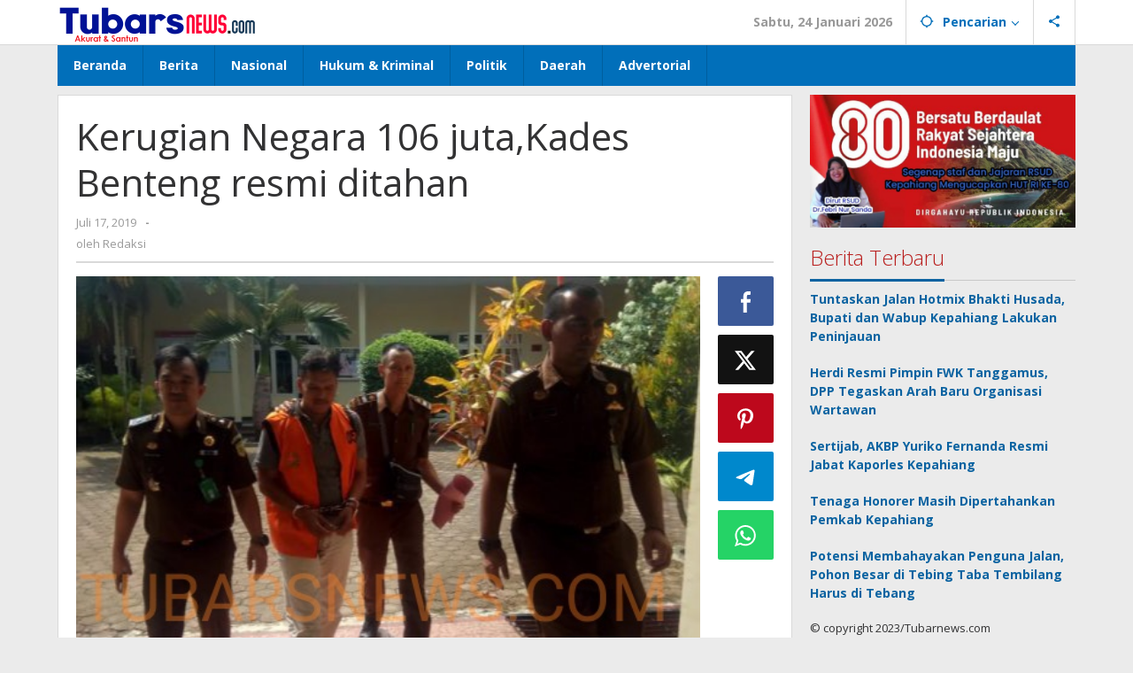

--- FILE ---
content_type: text/html; charset=UTF-8
request_url: https://www.tubarsnews.com/kerugian-negara-106-jutakaded-benteng-resmi-ditahan-kejari-bu/
body_size: 15205
content:
<!DOCTYPE html>
<html lang="id">
<head itemscope="itemscope" itemtype="https://schema.org/WebSite">
<meta charset="UTF-8">
<meta name="viewport" content="width=device-width, initial-scale=1">
<link rel="profile" href="http://gmpg.org/xfn/11">

<meta name='robots' content='index, follow, max-image-preview:large, max-snippet:-1, max-video-preview:-1' />

	<!-- This site is optimized with the Yoast SEO plugin v26.8 - https://yoast.com/product/yoast-seo-wordpress/ -->
	<title>Kerugian Negara 106 juta,Kades Benteng resmi ditahan - Tubar News</title>
	<link rel="canonical" href="https://www.tubarsnews.com/kerugian-negara-106-jutakaded-benteng-resmi-ditahan-kejari-bu/" />
	<meta property="og:locale" content="id_ID" />
	<meta property="og:type" content="article" />
	<meta property="og:title" content="Kerugian Negara 106 juta,Kades Benteng resmi ditahan - Tubar News" />
	<meta property="og:description" content="BENGKULU UTARA.TUBARSNEWS.COM- Kepala Desa Dusun Baru II, kecamatan Karang Tinggi, Kabupaten Bengkulu Tengah resmi di tahan kejaksaan Negeri Bengkulu Utara. Kepala Kejakasaan" />
	<meta property="og:url" content="https://www.tubarsnews.com/kerugian-negara-106-jutakaded-benteng-resmi-ditahan-kejari-bu/" />
	<meta property="og:site_name" content="Tubar News" />
	<meta property="article:published_time" content="2019-07-17T14:21:55+00:00" />
	<meta property="article:modified_time" content="2019-07-17T14:23:03+00:00" />
	<meta property="og:image" content="https://www.tubarsnews.com/wp-content/uploads/2019/07/IMG_20190717_211944.jpg" />
	<meta property="og:image:width" content="511" />
	<meta property="og:image:height" content="300" />
	<meta property="og:image:type" content="image/jpeg" />
	<meta name="author" content="Redaksi" />
	<meta name="twitter:card" content="summary_large_image" />
	<meta name="twitter:label1" content="Ditulis oleh" />
	<meta name="twitter:data1" content="Redaksi" />
	<meta name="twitter:label2" content="Estimasi waktu membaca" />
	<meta name="twitter:data2" content="1 menit" />
	<script type="application/ld+json" class="yoast-schema-graph">{"@context":"https://schema.org","@graph":[{"@type":"Article","@id":"https://www.tubarsnews.com/kerugian-negara-106-jutakaded-benteng-resmi-ditahan-kejari-bu/#article","isPartOf":{"@id":"https://www.tubarsnews.com/kerugian-negara-106-jutakaded-benteng-resmi-ditahan-kejari-bu/"},"author":{"name":"Redaksi","@id":"https://www.tubarsnews.com/#/schema/person/939a23d120d612f7b5b43d1398efba32"},"headline":"Kerugian Negara 106 juta,Kades Benteng resmi ditahan","datePublished":"2019-07-17T14:21:55+00:00","dateModified":"2019-07-17T14:23:03+00:00","mainEntityOfPage":{"@id":"https://www.tubarsnews.com/kerugian-negara-106-jutakaded-benteng-resmi-ditahan-kejari-bu/"},"wordCount":187,"commentCount":0,"publisher":{"@id":"https://www.tubarsnews.com/#organization"},"image":{"@id":"https://www.tubarsnews.com/kerugian-negara-106-jutakaded-benteng-resmi-ditahan-kejari-bu/#primaryimage"},"thumbnailUrl":"https://www.tubarsnews.com/wp-content/uploads/2019/07/IMG_20190717_211944.jpg","articleSection":["Uncategorized"],"inLanguage":"id","potentialAction":[{"@type":"CommentAction","name":"Comment","target":["https://www.tubarsnews.com/kerugian-negara-106-jutakaded-benteng-resmi-ditahan-kejari-bu/#respond"]}]},{"@type":"WebPage","@id":"https://www.tubarsnews.com/kerugian-negara-106-jutakaded-benteng-resmi-ditahan-kejari-bu/","url":"https://www.tubarsnews.com/kerugian-negara-106-jutakaded-benteng-resmi-ditahan-kejari-bu/","name":"Kerugian Negara 106 juta,Kades Benteng resmi ditahan - Tubar News","isPartOf":{"@id":"https://www.tubarsnews.com/#website"},"primaryImageOfPage":{"@id":"https://www.tubarsnews.com/kerugian-negara-106-jutakaded-benteng-resmi-ditahan-kejari-bu/#primaryimage"},"image":{"@id":"https://www.tubarsnews.com/kerugian-negara-106-jutakaded-benteng-resmi-ditahan-kejari-bu/#primaryimage"},"thumbnailUrl":"https://www.tubarsnews.com/wp-content/uploads/2019/07/IMG_20190717_211944.jpg","datePublished":"2019-07-17T14:21:55+00:00","dateModified":"2019-07-17T14:23:03+00:00","breadcrumb":{"@id":"https://www.tubarsnews.com/kerugian-negara-106-jutakaded-benteng-resmi-ditahan-kejari-bu/#breadcrumb"},"inLanguage":"id","potentialAction":[{"@type":"ReadAction","target":["https://www.tubarsnews.com/kerugian-negara-106-jutakaded-benteng-resmi-ditahan-kejari-bu/"]}]},{"@type":"ImageObject","inLanguage":"id","@id":"https://www.tubarsnews.com/kerugian-negara-106-jutakaded-benteng-resmi-ditahan-kejari-bu/#primaryimage","url":"https://www.tubarsnews.com/wp-content/uploads/2019/07/IMG_20190717_211944.jpg","contentUrl":"https://www.tubarsnews.com/wp-content/uploads/2019/07/IMG_20190717_211944.jpg","width":511,"height":300},{"@type":"BreadcrumbList","@id":"https://www.tubarsnews.com/kerugian-negara-106-jutakaded-benteng-resmi-ditahan-kejari-bu/#breadcrumb","itemListElement":[{"@type":"ListItem","position":1,"name":"Home","item":"https://www.tubarsnews.com/"},{"@type":"ListItem","position":2,"name":"Kerugian Negara 106 juta,Kades Benteng resmi ditahan"}]},{"@type":"WebSite","@id":"https://www.tubarsnews.com/#website","url":"https://www.tubarsnews.com/","name":"Tubarsnews","description":"Akurat dan Santun","publisher":{"@id":"https://www.tubarsnews.com/#organization"},"potentialAction":[{"@type":"SearchAction","target":{"@type":"EntryPoint","urlTemplate":"https://www.tubarsnews.com/?s={search_term_string}"},"query-input":{"@type":"PropertyValueSpecification","valueRequired":true,"valueName":"search_term_string"}}],"inLanguage":"id"},{"@type":"Organization","@id":"https://www.tubarsnews.com/#organization","name":"Tubarsnews","url":"https://www.tubarsnews.com/","logo":{"@type":"ImageObject","inLanguage":"id","@id":"https://www.tubarsnews.com/#/schema/logo/image/","url":"https://www.tubarsnews.com/wp-content/uploads/2022/12/cropped-Logotn.png","contentUrl":"https://www.tubarsnews.com/wp-content/uploads/2022/12/cropped-Logotn.png","width":311,"height":65,"caption":"Tubarsnews"},"image":{"@id":"https://www.tubarsnews.com/#/schema/logo/image/"}},{"@type":"Person","@id":"https://www.tubarsnews.com/#/schema/person/939a23d120d612f7b5b43d1398efba32","name":"Redaksi","image":{"@type":"ImageObject","inLanguage":"id","@id":"https://www.tubarsnews.com/#/schema/person/image/","url":"https://secure.gravatar.com/avatar/879476b796ae82c07b3290003eff91e3c6262edcc9e435c05d529e423bcb1451?s=96&d=mm&r=g","contentUrl":"https://secure.gravatar.com/avatar/879476b796ae82c07b3290003eff91e3c6262edcc9e435c05d529e423bcb1451?s=96&d=mm&r=g","caption":"Redaksi"},"url":"https://www.tubarsnews.com/author/redaksi/"}]}</script>
	<!-- / Yoast SEO plugin. -->


<link rel='dns-prefetch' href='//fonts.googleapis.com' />
<link rel="alternate" type="application/rss+xml" title="Tubar News &raquo; Feed" href="https://www.tubarsnews.com/feed/" />
<link rel="alternate" type="application/rss+xml" title="Tubar News &raquo; Umpan Komentar" href="https://www.tubarsnews.com/comments/feed/" />
<link rel="alternate" type="application/rss+xml" title="Tubar News &raquo; Kerugian Negara 106 juta,Kades Benteng resmi ditahan Umpan Komentar" href="https://www.tubarsnews.com/kerugian-negara-106-jutakaded-benteng-resmi-ditahan-kejari-bu/feed/" />
<link rel="alternate" title="oEmbed (JSON)" type="application/json+oembed" href="https://www.tubarsnews.com/wp-json/oembed/1.0/embed?url=https%3A%2F%2Fwww.tubarsnews.com%2Fkerugian-negara-106-jutakaded-benteng-resmi-ditahan-kejari-bu%2F" />
<link rel="alternate" title="oEmbed (XML)" type="text/xml+oembed" href="https://www.tubarsnews.com/wp-json/oembed/1.0/embed?url=https%3A%2F%2Fwww.tubarsnews.com%2Fkerugian-negara-106-jutakaded-benteng-resmi-ditahan-kejari-bu%2F&#038;format=xml" />
<style id='wp-img-auto-sizes-contain-inline-css' type='text/css'>
img:is([sizes=auto i],[sizes^="auto," i]){contain-intrinsic-size:3000px 1500px}
/*# sourceURL=wp-img-auto-sizes-contain-inline-css */
</style>
<link rel='stylesheet' id='dashicons-css' href='https://www.tubarsnews.com/wp-includes/css/dashicons.min.css?ver=6.9' type='text/css' media='all' />
<link rel='stylesheet' id='post-views-counter-frontend-css' href='https://www.tubarsnews.com/wp-content/plugins/post-views-counter/css/frontend.css?ver=1.7.3' type='text/css' media='all' />
<style id='wp-emoji-styles-inline-css' type='text/css'>

	img.wp-smiley, img.emoji {
		display: inline !important;
		border: none !important;
		box-shadow: none !important;
		height: 1em !important;
		width: 1em !important;
		margin: 0 0.07em !important;
		vertical-align: -0.1em !important;
		background: none !important;
		padding: 0 !important;
	}
/*# sourceURL=wp-emoji-styles-inline-css */
</style>
<link crossorigin="anonymous" rel='stylesheet' id='majalahpro-fonts-css' href='https://fonts.googleapis.com/css?family=Open+Sans%3Aregular%2Citalic%2C700%2C300%26subset%3Dlatin%2C&#038;ver=1.3.1' type='text/css' media='all' />
<link rel='stylesheet' id='majalahpro-style-css' href='https://www.tubarsnews.com/wp-content/themes/majalahpro/style.css?ver=1.3.1' type='text/css' media='all' />
<style id='majalahpro-style-inline-css' type='text/css'>
body{color:#323233;font-family:"Open Sans",arial,sans-serif;}kbd,a.button,button,.button,button.button,input[type="button"],input[type="reset"],input[type="submit"],#infinite-handle span,ol.comment-list li div.reply .comment-reply-link,#cancel-comment-reply-link,.tagcloud a,.tagcloud ul,ul.page-numbers li span.page-numbers,.prevnextpost-links a .prevnextpost,.page-links .page-link-number,.sidr,#navigationamp,.firstpage-title,.gmr-ajax-tab > li > a.js-tabs__title-active,.gmr-ajax-tab > li > a.js-tabs__title-active:focus,.gmr-ajax-tab > li > a.js-tabs__title-active:hover,#secondary-slider .splide__slide.is-active{background-color:#0b63a1;}#primary-menu .sub-menu-search,#primary-menu .sub-menu,#primary-menu .children,.gmr-ajax-loader{border-bottom-color:#0b63a1;}blockquote,a.button,button,.button,button.button,input[type="button"],input[type="reset"],input[type="submit"],.gmr-theme div.sharedaddy h3.sd-title:before,.bypostauthor > .comment-body,ol.comment-list li .comment-meta:after,.widget-title span{border-color:#0b63a1;}.gmr-meta-topic a,h3.widget-title,h3.related-title,.gmr-owl-carousel .gmr-slide-topic a,.gmr-module-slide-topic a{color:#b9201f;}#secondary-slider{border-top-color:#b9201f;}.gmr-owl-carousel .gmr-slide-topic a,.gmr-firstbox-content{border-color:#b9201f;}a{color:#0b63a1;}.gmr-secondmenu #primary-menu > li.page_item_has_children > a:after,.gmr-secondmenu #primary-menu > li.menu-item-has-children > a:after,.gmr-secondmenu #primary-menu .sub-menu-search > li.page_item_has_children > a:after,.gmr-secondmenu #primary-menu .sub-menu-search > li.menu-item-has-children > a:after,.gmr-secondmenu #primary-menu .sub-menu > li.page_item_has_children > a:after,.gmr-secondmenu #primary-menu .sub-menu > li.menu-item-has-children > a:after,.gmr-secondmenu #primary-menu .children > li.page_item_has_children > a:after,.gmr-secondmenu #primary-menu .children > li.menu-item-has-children > a:after{border-color:#0b63a1;}a:hover,a:focus,a:active{color:#0b63a1;}.gmr-topnavmenu #primary-menu > li.page_item_has_children:hover > a:after,.gmr-topnavmenu #primary-menu > li.menu-item-has-children:hover > a:after{border-color:#0b63a1;}.site-title a{color:#0b63a1;}.site-description{color:#999999;}.gmr-logo{margin-top:3px;}.gmr-menuwrap,.gmr-sticky .top-header.sticky-menu,.gmr-mainmenu #primary-menu .sub-menu,.gmr-mainmenu #primary-menu .children{background-color:#016fba;}#gmr-responsive-menu,.gmr-mainmenu #primary-menu > li > a{color:#ffffff;}.gmr-mainmenu #primary-menu > li.menu-border > a span,.gmr-mainmenu #primary-menu > li.page_item_has_children > a:after,.gmr-mainmenu #primary-menu > li.menu-item-has-children > a:after,.gmr-mainmenu #primary-menu .sub-menu-search > li.page_item_has_children > a:after,.gmr-mainmenu #primary-menu .sub-menu-search > li.menu-item-has-children > a:after,.gmr-mainmenu #primary-menu .sub-menu > li.page_item_has_children > a:after,.gmr-mainmenu #primary-menu .sub-menu > li.menu-item-has-children > a:after,.gmr-mainmenu #primary-menu .children > li.page_item_has_children > a:after,.gmr-mainmenu #primary-menu .children > li.menu-item-has-children > a:after{border-color:#ffffff;}#gmr-responsive-menu:hover,.gmr-mainmenu #primary-menu > li:hover > a,.gmr-mainmenu #primary-menu .current-menu-item > a,.gmr-mainmenu #primary-menu .current-menu-ancestor > a,.gmr-mainmenu #primary-menu .current_page_item > a,.gmr-mainmenu #primary-menu .current_page_ancestor > a,.gmr-mainmenu .search-trigger .gmr-icon:hover{color:#ffffff;}.gmr-mainmenu #primary-menu > li.menu-border:hover > a span,.gmr-mainmenu #primary-menu > li.menu-border.current-menu-item > a span,.gmr-mainmenu #primary-menu > li.menu-border.current-menu-ancestor > a span,.gmr-mainmenu #primary-menu > li.menu-border.current_page_item > a span,.gmr-mainmenu #primary-menu > li.menu-border.current_page_ancestor > a span,.gmr-mainmenu #primary-menu > li.page_item_has_children:hover > a:after,.gmr-mainmenu #primary-menu > li.menu-item-has-children:hover > a:after{border-color:#ffffff;}.gmr-mainmenu #primary-menu > li:hover > a,.gmr-mainmenu #primary-menu .current-menu-item > a,.gmr-mainmenu #primary-menu .current-menu-ancestor > a,.gmr-mainmenu #primary-menu .current_page_item > a,.gmr-mainmenu #primary-menu .current_page_ancestor > a{background-color:#0b63a1;}.gmr-topnavwrap{background-color:#ffffff;}#gmr-topnavresponsive-menu svg,.gmr-topnavmenu #primary-menu > li > a,.gmr-social-icon ul > li > a,.search-trigger .gmr-icon{color:#016fba;}.gmr-topnavmenu #primary-menu > li.menu-border > a span,.gmr-topnavmenu #primary-menu > li.page_item_has_children > a:after,.gmr-topnavmenu #primary-menu > li.menu-item-has-children > a:after,.gmr-topnavmenu #primary-menu .sub-menu-search > li.page_item_has_children > a:after,.gmr-topnavmenu #primary-menu .sub-menu-search > li.menu-item-has-children > a:after,.gmr-topnavmenu #primary-menu .sub-menu > li.page_item_has_children > a:after,.gmr-topnavmenu #primary-menu .sub-menu > li.menu-item-has-children > a:after,.gmr-topnavmenu #primary-menu .children > li.page_item_has_children > a:after,.gmr-topnavmenu #primary-menu .children > li.menu-item-has-children > a:after{border-color:#016fba;}#gmr-topnavresponsive-menu:hover,.gmr-topnavmenu #primary-menu > li:hover > a,.gmr-topnavmenu #primary-menu .current-menu-item > a,.gmr-topnavmenu #primary-menu .current-menu-ancestor > a,.gmr-topnavmenu #primary-menu .current_page_item > a,.gmr-topnavmenu #primary-menu .current_page_ancestor > a,.gmr-social-icon ul > li > a:hover{color:#0b63a1;}.gmr-topnavmenu #primary-menu > li.menu-border:hover > a span,.gmr-topnavmenu #primary-menu > li.menu-border.current-menu-item > a span,.gmr-topnavmenu #primary-menu > li.menu-border.current-menu-ancestor > a span,.gmr-topnavmenu #primary-menu > li.menu-border.current_page_item > a span,.gmr-topnavmenu #primary-menu > li.menu-border.current_page_ancestor > a span,.gmr-topnavmenu #primary-menu > li.page_item_has_children:hover > a:after,.gmr-topnavmenu #primary-menu > li.menu-item-has-children:hover > a:after{border-color:#0b63a1;}.page-title,.breadcrumbs,.gmr-authorbox,.module-slide-tabs,.related-title{background-color:#f5f5f5;}.site-main,.gmr-infinite-selector.gmr-related-infinite #gmr-main-load .item-infinite .item-box,.majalahpro-core-related-post .gmr-newinfinite{background-color:#ffffff;}h1,h2,h3,h4,h5,h6,.h1,.h2,.h3,.h4,.h5,.h6,.site-title,#gmr-responsive-menu,.gmr-mainmenu #primary-menu > li > a{font-family:"Open Sans",arial,sans-serif;}body,.gmr-gallery-related ul li,.gmr-module-posts ul li{font-weight:600;font-size:14px;}.entry-content-single{font-size:17px;}h1{font-size:30px;}h2{font-size:26px;}h3{font-size:24px;}h4{font-size:22px;}h5{font-size:20px;}h6{font-size:18px;}.widget-footer{background-color:#ffffff;}.site-footer{color:#323233;}.site-footer a{color:#999;}.site-footer a:hover{color:#999;}
/*# sourceURL=majalahpro-style-inline-css */
</style>
<link rel="https://api.w.org/" href="https://www.tubarsnews.com/wp-json/" /><link rel="alternate" title="JSON" type="application/json" href="https://www.tubarsnews.com/wp-json/wp/v2/posts/249" /><link rel="EditURI" type="application/rsd+xml" title="RSD" href="https://www.tubarsnews.com/xmlrpc.php?rsd" />
<meta name="generator" content="WordPress 6.9" />
<link rel='shortlink' href='https://www.tubarsnews.com/?p=249' />
<link rel="pingback" href="https://www.tubarsnews.com/xmlrpc.php"><link rel="amphtml" href="https://www.tubarsnews.com/kerugian-negara-106-jutakaded-benteng-resmi-ditahan-kejari-bu/?amp=1"><link rel="icon" href="https://www.tubarsnews.com/wp-content/uploads/2023/03/cropped-Logo-Tubars-46x46.jpg" sizes="32x32" />
<link rel="icon" href="https://www.tubarsnews.com/wp-content/uploads/2023/03/cropped-Logo-Tubars.jpg" sizes="192x192" />
<link rel="apple-touch-icon" href="https://www.tubarsnews.com/wp-content/uploads/2023/03/cropped-Logo-Tubars.jpg" />
<meta name="msapplication-TileImage" content="https://www.tubarsnews.com/wp-content/uploads/2023/03/cropped-Logo-Tubars.jpg" />
		<style type="text/css" id="wp-custom-css">
			.post-views{
	display : none;}

.view-single{
	display : none;
}		</style>
		<style id='global-styles-inline-css' type='text/css'>
:root{--wp--preset--aspect-ratio--square: 1;--wp--preset--aspect-ratio--4-3: 4/3;--wp--preset--aspect-ratio--3-4: 3/4;--wp--preset--aspect-ratio--3-2: 3/2;--wp--preset--aspect-ratio--2-3: 2/3;--wp--preset--aspect-ratio--16-9: 16/9;--wp--preset--aspect-ratio--9-16: 9/16;--wp--preset--color--black: #000000;--wp--preset--color--cyan-bluish-gray: #abb8c3;--wp--preset--color--white: #ffffff;--wp--preset--color--pale-pink: #f78da7;--wp--preset--color--vivid-red: #cf2e2e;--wp--preset--color--luminous-vivid-orange: #ff6900;--wp--preset--color--luminous-vivid-amber: #fcb900;--wp--preset--color--light-green-cyan: #7bdcb5;--wp--preset--color--vivid-green-cyan: #00d084;--wp--preset--color--pale-cyan-blue: #8ed1fc;--wp--preset--color--vivid-cyan-blue: #0693e3;--wp--preset--color--vivid-purple: #9b51e0;--wp--preset--gradient--vivid-cyan-blue-to-vivid-purple: linear-gradient(135deg,rgb(6,147,227) 0%,rgb(155,81,224) 100%);--wp--preset--gradient--light-green-cyan-to-vivid-green-cyan: linear-gradient(135deg,rgb(122,220,180) 0%,rgb(0,208,130) 100%);--wp--preset--gradient--luminous-vivid-amber-to-luminous-vivid-orange: linear-gradient(135deg,rgb(252,185,0) 0%,rgb(255,105,0) 100%);--wp--preset--gradient--luminous-vivid-orange-to-vivid-red: linear-gradient(135deg,rgb(255,105,0) 0%,rgb(207,46,46) 100%);--wp--preset--gradient--very-light-gray-to-cyan-bluish-gray: linear-gradient(135deg,rgb(238,238,238) 0%,rgb(169,184,195) 100%);--wp--preset--gradient--cool-to-warm-spectrum: linear-gradient(135deg,rgb(74,234,220) 0%,rgb(151,120,209) 20%,rgb(207,42,186) 40%,rgb(238,44,130) 60%,rgb(251,105,98) 80%,rgb(254,248,76) 100%);--wp--preset--gradient--blush-light-purple: linear-gradient(135deg,rgb(255,206,236) 0%,rgb(152,150,240) 100%);--wp--preset--gradient--blush-bordeaux: linear-gradient(135deg,rgb(254,205,165) 0%,rgb(254,45,45) 50%,rgb(107,0,62) 100%);--wp--preset--gradient--luminous-dusk: linear-gradient(135deg,rgb(255,203,112) 0%,rgb(199,81,192) 50%,rgb(65,88,208) 100%);--wp--preset--gradient--pale-ocean: linear-gradient(135deg,rgb(255,245,203) 0%,rgb(182,227,212) 50%,rgb(51,167,181) 100%);--wp--preset--gradient--electric-grass: linear-gradient(135deg,rgb(202,248,128) 0%,rgb(113,206,126) 100%);--wp--preset--gradient--midnight: linear-gradient(135deg,rgb(2,3,129) 0%,rgb(40,116,252) 100%);--wp--preset--font-size--small: 13px;--wp--preset--font-size--medium: 20px;--wp--preset--font-size--large: 36px;--wp--preset--font-size--x-large: 42px;--wp--preset--spacing--20: 0.44rem;--wp--preset--spacing--30: 0.67rem;--wp--preset--spacing--40: 1rem;--wp--preset--spacing--50: 1.5rem;--wp--preset--spacing--60: 2.25rem;--wp--preset--spacing--70: 3.38rem;--wp--preset--spacing--80: 5.06rem;--wp--preset--shadow--natural: 6px 6px 9px rgba(0, 0, 0, 0.2);--wp--preset--shadow--deep: 12px 12px 50px rgba(0, 0, 0, 0.4);--wp--preset--shadow--sharp: 6px 6px 0px rgba(0, 0, 0, 0.2);--wp--preset--shadow--outlined: 6px 6px 0px -3px rgb(255, 255, 255), 6px 6px rgb(0, 0, 0);--wp--preset--shadow--crisp: 6px 6px 0px rgb(0, 0, 0);}:where(.is-layout-flex){gap: 0.5em;}:where(.is-layout-grid){gap: 0.5em;}body .is-layout-flex{display: flex;}.is-layout-flex{flex-wrap: wrap;align-items: center;}.is-layout-flex > :is(*, div){margin: 0;}body .is-layout-grid{display: grid;}.is-layout-grid > :is(*, div){margin: 0;}:where(.wp-block-columns.is-layout-flex){gap: 2em;}:where(.wp-block-columns.is-layout-grid){gap: 2em;}:where(.wp-block-post-template.is-layout-flex){gap: 1.25em;}:where(.wp-block-post-template.is-layout-grid){gap: 1.25em;}.has-black-color{color: var(--wp--preset--color--black) !important;}.has-cyan-bluish-gray-color{color: var(--wp--preset--color--cyan-bluish-gray) !important;}.has-white-color{color: var(--wp--preset--color--white) !important;}.has-pale-pink-color{color: var(--wp--preset--color--pale-pink) !important;}.has-vivid-red-color{color: var(--wp--preset--color--vivid-red) !important;}.has-luminous-vivid-orange-color{color: var(--wp--preset--color--luminous-vivid-orange) !important;}.has-luminous-vivid-amber-color{color: var(--wp--preset--color--luminous-vivid-amber) !important;}.has-light-green-cyan-color{color: var(--wp--preset--color--light-green-cyan) !important;}.has-vivid-green-cyan-color{color: var(--wp--preset--color--vivid-green-cyan) !important;}.has-pale-cyan-blue-color{color: var(--wp--preset--color--pale-cyan-blue) !important;}.has-vivid-cyan-blue-color{color: var(--wp--preset--color--vivid-cyan-blue) !important;}.has-vivid-purple-color{color: var(--wp--preset--color--vivid-purple) !important;}.has-black-background-color{background-color: var(--wp--preset--color--black) !important;}.has-cyan-bluish-gray-background-color{background-color: var(--wp--preset--color--cyan-bluish-gray) !important;}.has-white-background-color{background-color: var(--wp--preset--color--white) !important;}.has-pale-pink-background-color{background-color: var(--wp--preset--color--pale-pink) !important;}.has-vivid-red-background-color{background-color: var(--wp--preset--color--vivid-red) !important;}.has-luminous-vivid-orange-background-color{background-color: var(--wp--preset--color--luminous-vivid-orange) !important;}.has-luminous-vivid-amber-background-color{background-color: var(--wp--preset--color--luminous-vivid-amber) !important;}.has-light-green-cyan-background-color{background-color: var(--wp--preset--color--light-green-cyan) !important;}.has-vivid-green-cyan-background-color{background-color: var(--wp--preset--color--vivid-green-cyan) !important;}.has-pale-cyan-blue-background-color{background-color: var(--wp--preset--color--pale-cyan-blue) !important;}.has-vivid-cyan-blue-background-color{background-color: var(--wp--preset--color--vivid-cyan-blue) !important;}.has-vivid-purple-background-color{background-color: var(--wp--preset--color--vivid-purple) !important;}.has-black-border-color{border-color: var(--wp--preset--color--black) !important;}.has-cyan-bluish-gray-border-color{border-color: var(--wp--preset--color--cyan-bluish-gray) !important;}.has-white-border-color{border-color: var(--wp--preset--color--white) !important;}.has-pale-pink-border-color{border-color: var(--wp--preset--color--pale-pink) !important;}.has-vivid-red-border-color{border-color: var(--wp--preset--color--vivid-red) !important;}.has-luminous-vivid-orange-border-color{border-color: var(--wp--preset--color--luminous-vivid-orange) !important;}.has-luminous-vivid-amber-border-color{border-color: var(--wp--preset--color--luminous-vivid-amber) !important;}.has-light-green-cyan-border-color{border-color: var(--wp--preset--color--light-green-cyan) !important;}.has-vivid-green-cyan-border-color{border-color: var(--wp--preset--color--vivid-green-cyan) !important;}.has-pale-cyan-blue-border-color{border-color: var(--wp--preset--color--pale-cyan-blue) !important;}.has-vivid-cyan-blue-border-color{border-color: var(--wp--preset--color--vivid-cyan-blue) !important;}.has-vivid-purple-border-color{border-color: var(--wp--preset--color--vivid-purple) !important;}.has-vivid-cyan-blue-to-vivid-purple-gradient-background{background: var(--wp--preset--gradient--vivid-cyan-blue-to-vivid-purple) !important;}.has-light-green-cyan-to-vivid-green-cyan-gradient-background{background: var(--wp--preset--gradient--light-green-cyan-to-vivid-green-cyan) !important;}.has-luminous-vivid-amber-to-luminous-vivid-orange-gradient-background{background: var(--wp--preset--gradient--luminous-vivid-amber-to-luminous-vivid-orange) !important;}.has-luminous-vivid-orange-to-vivid-red-gradient-background{background: var(--wp--preset--gradient--luminous-vivid-orange-to-vivid-red) !important;}.has-very-light-gray-to-cyan-bluish-gray-gradient-background{background: var(--wp--preset--gradient--very-light-gray-to-cyan-bluish-gray) !important;}.has-cool-to-warm-spectrum-gradient-background{background: var(--wp--preset--gradient--cool-to-warm-spectrum) !important;}.has-blush-light-purple-gradient-background{background: var(--wp--preset--gradient--blush-light-purple) !important;}.has-blush-bordeaux-gradient-background{background: var(--wp--preset--gradient--blush-bordeaux) !important;}.has-luminous-dusk-gradient-background{background: var(--wp--preset--gradient--luminous-dusk) !important;}.has-pale-ocean-gradient-background{background: var(--wp--preset--gradient--pale-ocean) !important;}.has-electric-grass-gradient-background{background: var(--wp--preset--gradient--electric-grass) !important;}.has-midnight-gradient-background{background: var(--wp--preset--gradient--midnight) !important;}.has-small-font-size{font-size: var(--wp--preset--font-size--small) !important;}.has-medium-font-size{font-size: var(--wp--preset--font-size--medium) !important;}.has-large-font-size{font-size: var(--wp--preset--font-size--large) !important;}.has-x-large-font-size{font-size: var(--wp--preset--font-size--x-large) !important;}
/*# sourceURL=global-styles-inline-css */
</style>
</head>

<body class="wp-singular post-template-default single single-post postid-249 single-format-standard wp-theme-majalahpro gmr-theme idtheme kentooz gmr-sticky" itemscope="itemscope" itemtype="https://schema.org/WebPage">
<a class="skip-link screen-reader-text" href="#main">Lewati ke konten</a>

<div class="top-header-second">
	<div class="gmr-topnavwrap clearfix">
		<div class="container">
			<div class="gmr-list-table">
				<div class="gmr-table-row">
					<div class="gmr-table-cell gmr-table-logo">
						<div class="gmr-mobilelogo">
							<div class="gmr-logo"><a href="https://www.tubarsnews.com/" class="custom-logo-link" itemprop="url" title="Tubar News"><img src="https://www.tubarsnews.com/wp-content/uploads/2023/03/Tubarsnews-450x90-Px.png" alt="Tubar News" title="Tubar News" /></a></div>						</div>
					</div>
					<div class="gmr-table-cell gmr-table-menu">
													<a id="gmr-topnavresponsive-menu" href="#menus" title="Menus" rel="nofollow"><svg xmlns="http://www.w3.org/2000/svg" xmlns:xlink="http://www.w3.org/1999/xlink" aria-hidden="true" role="img" style="vertical-align: -0.125em;" width="1em" height="1em" preserveAspectRatio="xMidYMid meet" viewBox="0 0 24 24"><path d="M3 18h18v-2H3v2zm0-5h18v-2H3v2zm0-7v2h18V6H3z" fill="currentColor"/></svg></a>
							<div class="close-topnavmenu-wrap"><a id="close-topnavmenu-button" rel="nofollow" href="#"><svg xmlns="http://www.w3.org/2000/svg" xmlns:xlink="http://www.w3.org/1999/xlink" aria-hidden="true" role="img" width="1em" height="1em" preserveAspectRatio="xMidYMid meet" viewBox="0 0 24 24"><g fill="currentColor"><path d="M12 2a10 10 0 1 0 10 10A10 10 0 0 0 12 2zm0 18a8 8 0 1 1 8-8a8 8 0 0 1-8 8z"/><path d="M14.71 9.29a1 1 0 0 0-1.42 0L12 10.59l-1.29-1.3a1 1 0 0 0-1.42 1.42l1.3 1.29l-1.3 1.29a1 1 0 0 0 0 1.42a1 1 0 0 0 1.42 0l1.29-1.3l1.29 1.3a1 1 0 0 0 1.42 0a1 1 0 0 0 0-1.42L13.41 12l1.3-1.29a1 1 0 0 0 0-1.42z"/></g></svg></a></div>
							<nav id="site-navigation" class="gmr-topnavmenu pull-right" role="navigation" itemscope="itemscope" itemtype="https://schema.org/SiteNavigationElement">
								<ul id="primary-menu" class="menu"><li class="menu-item menu-item-type-custom menu-item-object-custom menu-item-object-date"><span class="gmr-top-date" data-lang="id">&nbsp;</span></li><li class="menu-item menu-item-type-custom menu-item-object-custom menu-item-has-children gmr-search"><a href="#" title="Pencarian" rel="nofollow" itemprop="url"><svg xmlns="http://www.w3.org/2000/svg" xmlns:xlink="http://www.w3.org/1999/xlink" aria-hidden="true" role="img" style="vertical-align: -0.125em;" width="1em" height="1em" preserveAspectRatio="xMidYMid meet" viewBox="0 0 24 24"><path d="M20.94 11A8.994 8.994 0 0 0 13 3.06V1h-2v2.06A8.994 8.994 0 0 0 3.06 11H1v2h2.06A8.994 8.994 0 0 0 11 20.94V23h2v-2.06A8.994 8.994 0 0 0 20.94 13H23v-2h-2.06zM12 19c-3.87 0-7-3.13-7-7s3.13-7 7-7s7 3.13 7 7s-3.13 7-7 7z" fill="currentColor"/></svg><span itemprop="name">Pencarian</span></a><ul class="sub-menu-search"><li id="menu-item-search" class="menu-item menu-item-type-custom menu-item-object-custom menu-item-search"><form method="get" class="gmr-searchform searchform" action="https://www.tubarsnews.com/"><input type="text" name="s" id="s" placeholder="Pencarian" /></form></li></ul></li>
					<li class="menu-item menu-item-type-custom menu-item-object-custom gmr-social-menu">
						<a href="#" title="Social Network" rel="nofollow" class="gmr-social-mainlink" itemprop="url">
							<svg xmlns="http://www.w3.org/2000/svg" xmlns:xlink="http://www.w3.org/1999/xlink" aria-hidden="true" role="img" style="vertical-align: -0.125em;" width="1em" height="1em" preserveAspectRatio="xMidYMid meet" viewBox="0 0 24 24"><path d="M18 16.08c-.76 0-1.44.3-1.96.77L8.91 12.7c.05-.23.09-.46.09-.7s-.04-.47-.09-.7l7.05-4.11c.54.5 1.25.81 2.04.81c1.66 0 3-1.34 3-3s-1.34-3-3-3s-3 1.34-3 3c0 .24.04.47.09.7L8.04 9.81C7.5 9.31 6.79 9 6 9c-1.66 0-3 1.34-3 3s1.34 3 3 3c.79 0 1.5-.31 2.04-.81l7.12 4.16c-.05.21-.08.43-.08.65c0 1.61 1.31 2.92 2.92 2.92c1.61 0 2.92-1.31 2.92-2.92s-1.31-2.92-2.92-2.92z" fill="currentColor"/></svg>
						</a><ul class="sub-menu"><li class="menu-item menu-item-type-custom menu-item-object-custom menu-item-social-network"><a href="#" title="Facebook" class="facebook" target="_blank" rel="nofollow"><svg xmlns="http://www.w3.org/2000/svg" xmlns:xlink="http://www.w3.org/1999/xlink" aria-hidden="true" role="img" width="1em" height="1em" preserveAspectRatio="xMidYMid meet" viewBox="0 0 16 16"><g fill="currentColor"><path d="M16 8.049c0-4.446-3.582-8.05-8-8.05C3.58 0-.002 3.603-.002 8.05c0 4.017 2.926 7.347 6.75 7.951v-5.625h-2.03V8.05H6.75V6.275c0-2.017 1.195-3.131 3.022-3.131c.876 0 1.791.157 1.791.157v1.98h-1.009c-.993 0-1.303.621-1.303 1.258v1.51h2.218l-.354 2.326H9.25V16c3.824-.604 6.75-3.934 6.75-7.951z"/></g></svg>Facebook</a></li><li class="menu-item menu-item-type-custom menu-item-object-custom menu-item-social-network"><a href="#" title="Twitter" class="twitter" target="_blank" rel="nofollow"><svg xmlns="http://www.w3.org/2000/svg" aria-hidden="true" role="img" width="1em" height="1em" viewBox="0 0 24 24"><path fill="currentColor" d="M18.901 1.153h3.68l-8.04 9.19L24 22.846h-7.406l-5.8-7.584l-6.638 7.584H.474l8.6-9.83L0 1.154h7.594l5.243 6.932ZM17.61 20.644h2.039L6.486 3.24H4.298Z"></path></svg>Twitter</a></li><li class="menu-item menu-item-type-custom menu-item-object-custom menu-item-social-network"><a href="#" title="Pinterest" class="pinterest" target="_blank" rel="nofollow"><svg xmlns="http://www.w3.org/2000/svg" xmlns:xlink="http://www.w3.org/1999/xlink" aria-hidden="true" role="img" width="1em" height="1em" preserveAspectRatio="xMidYMid meet" viewBox="0 0 16 16"><g fill="currentColor"><path d="M8 0a8 8 0 0 0-2.915 15.452c-.07-.633-.134-1.606.027-2.297c.146-.625.938-3.977.938-3.977s-.239-.479-.239-1.187c0-1.113.645-1.943 1.448-1.943c.682 0 1.012.512 1.012 1.127c0 .686-.437 1.712-.663 2.663c-.188.796.4 1.446 1.185 1.446c1.422 0 2.515-1.5 2.515-3.664c0-1.915-1.377-3.254-3.342-3.254c-2.276 0-3.612 1.707-3.612 3.471c0 .688.265 1.425.595 1.826a.24.24 0 0 1 .056.23c-.061.252-.196.796-.222.907c-.035.146-.116.177-.268.107c-1-.465-1.624-1.926-1.624-3.1c0-2.523 1.834-4.84 5.286-4.84c2.775 0 4.932 1.977 4.932 4.62c0 2.757-1.739 4.976-4.151 4.976c-.811 0-1.573-.421-1.834-.919l-.498 1.902c-.181.695-.669 1.566-.995 2.097A8 8 0 1 0 8 0z"/></g></svg>Pinterest</a></li></ul></li></ul>							</nav><!-- #site-navigation -->
											</div>
				</div>
			</div>
					</div>
	</div>
</div>


	<header id="masthead" class="site-header" role="banner" itemscope="itemscope" itemtype="https://schema.org/WPHeader">
		<div class="top-header">
			<div class="container">
				<div class="gmr-menuwrap clearfix">
					<nav id="site-navigation" class="gmr-mainmenu" role="navigation" itemscope="itemscope" itemtype="https://schema.org/SiteNavigationElement">
						<ul id="primary-menu" class="menu"><li id="menu-item-8389" class="menu-item menu-item-type-custom menu-item-object-custom menu-item-home menu-item-8389"><a href="https://www.tubarsnews.com" itemprop="url"><span itemprop="name">Beranda</span></a></li>
<li id="menu-item-6491" class="menu-item menu-item-type-taxonomy menu-item-object-category menu-item-6491"><a href="https://www.tubarsnews.com/TOPIK/berita/" itemprop="url"><span itemprop="name">Berita</span></a></li>
<li id="menu-item-14" class="menu-item menu-item-type-taxonomy menu-item-object-category menu-item-14"><a href="https://www.tubarsnews.com/TOPIK/nasional/" itemprop="url"><span itemprop="name">Nasional</span></a></li>
<li id="menu-item-15" class="menu-item menu-item-type-taxonomy menu-item-object-category menu-item-15"><a href="https://www.tubarsnews.com/TOPIK/hukum-kriminal/" itemprop="url"><span itemprop="name">Hukum &amp; Kriminal</span></a></li>
<li id="menu-item-16" class="menu-item menu-item-type-taxonomy menu-item-object-category menu-item-16"><a href="https://www.tubarsnews.com/TOPIK/politik/" itemprop="url"><span itemprop="name">Politik</span></a></li>
<li id="menu-item-6483" class="menu-item menu-item-type-taxonomy menu-item-object-category menu-item-6483"><a href="https://www.tubarsnews.com/TOPIK/daerah/" itemprop="url"><span itemprop="name">Daerah</span></a></li>
<li id="menu-item-6492" class="menu-item menu-item-type-taxonomy menu-item-object-category menu-item-6492"><a href="https://www.tubarsnews.com/TOPIK/advertorial/" itemprop="url"><span itemprop="name">Advertorial</span></a></li>
</ul>					</nav><!-- #site-navigation -->
				</div>
			</div>
		</div><!-- .top-header -->
	</header><!-- #masthead -->

	
<div class="site inner-wrap" id="site-container">
	
	<div id="content" class="gmr-content">

		
		<div class="container">

			<div class="row">

<div id="primary" class="content-area col-md-content">


	<main id="main" class="site-main-single" role="main">

	
<article id="post-249" class="post-249 post type-post status-publish format-standard has-post-thumbnail hentry category-uncategorized" itemscope="itemscope" itemtype="https://schema.org/CreativeWork">

	<div class="gmr-box-content site-main gmr-single">
				<header class="entry-header">
			<h1 class="entry-title" itemprop="headline">Kerugian Negara 106 juta,Kades Benteng resmi ditahan</h1>			<div class="gmr-metacontent"><span class="posted-on"><time class="entry-date published" itemprop="datePublished" datetime="2019-07-17T14:21:55+07:00">Juli 17, 2019</time><time class="updated" datetime="2019-07-17T14:23:03+07:00">Juli 17, 2019</time></span><span class="screen-reader-text">oleh <span class="entry-author vcard screen-reader-text" itemprop="author" itemscope="itemscope" itemtype="https://schema.org/person"><a class="url fn n" href="https://www.tubarsnews.com/author/redaksi/" title="Tautan ke: Redaksi" itemprop="url"><span itemprop="name">Redaksi</span></a></span></span><span class="meta-separator">-</span><span class="view-single">675 Dilihat</spans></div><div class="gmr-metacontent"><span class="posted-on">oleh <span class="entry-author vcard" itemprop="author" itemscope="itemscope" itemtype="https://schema.org/person"><a class="url fn n" href="https://www.tubarsnews.com/author/redaksi/" title="Tautan ke: Redaksi" itemprop="url"><span itemprop="name">Redaksi</span></a></span></span></div>
		</header><!-- .entry-header -->

		<div class="row"><div class="col-md-sgl-m">					<figure class="wp-caption alignnone gmr-single-image">
						<img width="511" height="300" src="https://www.tubarsnews.com/wp-content/uploads/2019/07/IMG_20190717_211944.jpg" class="attachment-post-thumbnail size-post-thumbnail wp-post-image" alt="" decoding="async" fetchpriority="high" title="IMG_20190717_211944" />											</figure>
					<div class="row">
<aside id="secondary" class="widget-area col-md-sb-s-l pos-sticky" role="complementary" >
	</aside><!-- #secondary -->
<div class="col-md-content-s-c">
			<div class="entry-content entry-content-single" itemprop="text">
				<p>BENGKULU UTARA.TUBARSNEWS.COM- Kepala Desa Dusun Baru II, kecamatan Karang Tinggi, Kabupaten Bengkulu Tengah resmi di tahan kejaksaan Negeri Bengkulu Utara.</p>
<p>Kepala Kejakasaan Negeri Fatkhuri SH melalui Kasi Pidana Khusus (Pidsus) Disman Gurning SH menjelaskan, Kades Dusun Baru II Maryono resmi ditetapkan sebagai tersangka.</p>
<p>Setelah dilakukan penyidikan dengan nomor print 01/N.7.12/Fd.1/09/2018 tanggal 17 September 2018, nomor print 01.A/N.7.12/Fd.1/03/2019 tanggal 4 Mei 2019 dan nomor print 01.B/L.7.12/Fd.1/06/2019 tanggal 24 Juni 2019.</p>
<p>“Iya penyelidikan dan penyidikan saat ini kita mengambil sikap untuk melakukan penahanan terhadap Kades Dusun Baru II, Maryono,&#8221; Jeals Kasi Pidsus.Rabu (17/7/2019)</p>
<p>Atas pertimbangan dengan dugaan melanggar pasal 2 dan 3 undang-undang nomor 31 tahun 1999 jo undang-undang nomor 20 tahun 2001 tentang tindak pidana korupsi.</p>
<p>&#8220;Kades resmi ditahan sampai 20 hari kedepan, untuk saat ini tersangka sudah dititipkan di Lapas kota Arga Makmur dengan dugaan korupsi Negara mengalami kerugian hingga ratusan juta lebih,&#8221;Jelas Disman.</p>
<p>Atas pebuatan tersangka, Negara menagalami kerugian sebesar Rp 106 juta lebih.</p>
<p>&#8220;Tersangka akan dikenakan pasal 2 dan 3 UU nomor 31 tahun 1999 jo UU nomor 20 tahun 2001 tentang tindak pidana korupsi dengan ancaman hukuman kurungan penjara maksimal 20 tahun dan denda minimal Rp 50 juta,&#8221;Tandas Disman.(Jonbew)</p>
<div class="post-views content-post post-249 entry-meta load-static">
				<span class="post-views-icon dashicons dashicons-chart-bar"></span> <span class="post-views-label">Post Views:</span> <span class="post-views-count">675</span>
			</div>			</div><!-- .entry-content -->

			<footer class="entry-footer">
				<div class="gmr-metacontent"><span class="posted-on">oleh <span class="entry-author vcard" itemprop="author" itemscope="itemscope" itemtype="https://schema.org/person"><a class="url fn n" href="https://www.tubarsnews.com/author/redaksi/" title="Tautan ke: Redaksi" itemprop="url"><span itemprop="name">Redaksi</span></a></span></span></div>
	<nav class="navigation post-navigation" aria-label="Pos">
		<h2 class="screen-reader-text">Navigasi pos</h2>
		<div class="nav-links"><div class="nav-previous"><a href="https://www.tubarsnews.com/dpmd-bengkulu-utara-gelar-rakor-inovasi-desa/" rel="prev"><span>Pos sebelumnya</span> DPMD Bengkulu Utara gelar Rakor Inovasi Desa</a></div><div class="nav-next"><a href="https://www.tubarsnews.com/terciptanya-transparansidesa-batu-roto-pasang-baliho-apbdes/" rel="next"><span>Pos berikutnya</span> Terciptanya transparansi,Desa Batu Roto pasang Baliho APBDes</a></div></div>
	</nav>			</footer><!-- .entry-footer -->

			</div>
				</div></div><div class="col-md-sgl-r pos-sticky"><div class="gmr-social-share"><ul class="gmr-socialicon-share"><li class="facebook"><a href="https://www.facebook.com/sharer/sharer.php?u=https%3A%2F%2Fwww.tubarsnews.com%2Fkerugian-negara-106-jutakaded-benteng-resmi-ditahan-kejari-bu%2F" class="gmr-share-facebook" rel="nofollow" title="Sebar ini"><svg xmlns="http://www.w3.org/2000/svg" xmlns:xlink="http://www.w3.org/1999/xlink" aria-hidden="true" role="img" width="0.49em" height="1em" preserveAspectRatio="xMidYMid meet" viewBox="0 0 486.037 1000"><path d="M124.074 1000V530.771H0V361.826h124.074V217.525C124.074 104.132 197.365 0 366.243 0C434.619 0 485.18 6.555 485.18 6.555l-3.984 157.766s-51.564-.502-107.833-.502c-60.9 0-70.657 28.065-70.657 74.646v123.361h183.331l-7.977 168.945H302.706V1000H124.074" fill="currentColor"/></svg></a></li><li class="twitter"><a href="https://twitter.com/intent/tweet?url=https%3A%2F%2Fwww.tubarsnews.com%2Fkerugian-negara-106-jutakaded-benteng-resmi-ditahan-kejari-bu%2F&amp;text=Kerugian%20Negara%20106%20juta%2CKades%20Benteng%20resmi%20ditahan" class="gmr-share-twitter" rel="nofollow" title="Tweet ini"><svg xmlns="http://www.w3.org/2000/svg" aria-hidden="true" role="img" width="1em" height="1em" viewBox="0 0 24 24"><path fill="currentColor" d="M18.901 1.153h3.68l-8.04 9.19L24 22.846h-7.406l-5.8-7.584l-6.638 7.584H.474l8.6-9.83L0 1.154h7.594l5.243 6.932ZM17.61 20.644h2.039L6.486 3.24H4.298Z"></path></svg></a></li><li class="pinterest"><a href="https://pinterest.com/pin/create/button/?url=https%3A%2F%2Fwww.tubarsnews.com%2Fkerugian-negara-106-jutakaded-benteng-resmi-ditahan-kejari-bu%2F&amp;media=https://www.tubarsnews.com/wp-content/uploads/2019/07/IMG_20190717_211944.jpg&amp;description=Kerugian%20Negara%20106%20juta%2CKades%20Benteng%20resmi%20ditahan" class="gmr-share-pinit" rel="nofollow" title="Pin ini"><svg xmlns="http://www.w3.org/2000/svg" xmlns:xlink="http://www.w3.org/1999/xlink" aria-hidden="true" role="img" width="1em" height="1em" preserveAspectRatio="xMidYMid meet" viewBox="0 0 32 32"><path d="M16.75.406C10.337.406 4 4.681 4 11.6c0 4.4 2.475 6.9 3.975 6.9c.619 0 .975-1.725.975-2.212c0-.581-1.481-1.819-1.481-4.238c0-5.025 3.825-8.588 8.775-8.588c4.256 0 7.406 2.419 7.406 6.863c0 3.319-1.331 9.544-5.644 9.544c-1.556 0-2.888-1.125-2.888-2.737c0-2.363 1.65-4.65 1.65-7.088c0-4.137-5.869-3.387-5.869 1.613c0 1.05.131 2.212.6 3.169c-.863 3.713-2.625 9.244-2.625 13.069c0 1.181.169 2.344.281 3.525c.212.238.106.213.431.094c3.15-4.313 3.038-5.156 4.463-10.8c.769 1.463 2.756 2.25 4.331 2.25c6.637 0 9.619-6.469 9.619-12.3c0-6.206-5.363-10.256-11.25-10.256z" fill="currentColor"/></svg></a></li><li class="telegram"><a href="https://t.me/share/url?url=https%3A%2F%2Fwww.tubarsnews.com%2Fkerugian-negara-106-jutakaded-benteng-resmi-ditahan-kejari-bu%2F&amp;text=Kerugian%20Negara%20106%20juta%2CKades%20Benteng%20resmi%20ditahan" target="_blank" rel="nofollow" title="Telegram Share"><svg xmlns="http://www.w3.org/2000/svg" xmlns:xlink="http://www.w3.org/1999/xlink" aria-hidden="true" role="img" width="1em" height="1em" preserveAspectRatio="xMidYMid meet" viewBox="0 0 48 48"><path d="M41.42 7.309s3.885-1.515 3.56 2.164c-.107 1.515-1.078 6.818-1.834 12.553l-2.59 16.99s-.216 2.489-2.159 2.922c-1.942.432-4.856-1.515-5.396-1.948c-.432-.325-8.094-5.195-10.792-7.575c-.756-.65-1.62-1.948.108-3.463L33.648 18.13c1.295-1.298 2.59-4.328-2.806-.649l-15.11 10.28s-1.727 1.083-4.964.109l-7.016-2.165s-2.59-1.623 1.835-3.246c10.793-5.086 24.068-10.28 35.831-15.15z" fill="currentColor"/></svg></a></li><li class="whatsapp"><a href="https://api.whatsapp.com/send?text=Kerugian%20Negara%20106%20juta%2CKades%20Benteng%20resmi%20ditahan https%3A%2F%2Fwww.tubarsnews.com%2Fkerugian-negara-106-jutakaded-benteng-resmi-ditahan-kejari-bu%2F" class="gmr-share-whatsapp" rel="nofollow" title="Whatsapp"><svg xmlns="http://www.w3.org/2000/svg" xmlns:xlink="http://www.w3.org/1999/xlink" aria-hidden="true" role="img" width="1em" height="1em" preserveAspectRatio="xMidYMid meet" viewBox="0 0 24 24"><path d="M15.271 13.21a7.014 7.014 0 0 1 1.543.7l-.031-.018c.529.235.986.51 1.403.833l-.015-.011c.02.061.032.13.032.203l-.001.032v-.001c-.015.429-.11.832-.271 1.199l.008-.021c-.231.463-.616.82-1.087 1.01l-.014.005a3.624 3.624 0 0 1-1.576.411h-.006a8.342 8.342 0 0 1-2.988-.982l.043.022a8.9 8.9 0 0 1-2.636-1.829l-.001-.001a20.473 20.473 0 0 1-2.248-2.794l-.047-.074a5.38 5.38 0 0 1-1.1-2.995l-.001-.013v-.124a3.422 3.422 0 0 1 1.144-2.447l.003-.003a1.17 1.17 0 0 1 .805-.341h.001c.101.003.198.011.292.025l-.013-.002c.087.013.188.021.292.023h.003a.642.642 0 0 1 .414.102l-.002-.001c.107.118.189.261.238.418l.002.008q.124.31.512 1.364c.135.314.267.701.373 1.099l.014.063a1.573 1.573 0 0 1-.533.889l-.003.002q-.535.566-.535.72a.436.436 0 0 0 .081.234l-.001-.001a7.03 7.03 0 0 0 1.576 2.119l.005.005a9.89 9.89 0 0 0 2.282 1.54l.059.026a.681.681 0 0 0 .339.109h.002q.233 0 .838-.752t.804-.752zm-3.147 8.216h.022a9.438 9.438 0 0 0 3.814-.799l-.061.024c2.356-.994 4.193-2.831 5.163-5.124l.024-.063c.49-1.113.775-2.411.775-3.775s-.285-2.662-.799-3.837l.024.062c-.994-2.356-2.831-4.193-5.124-5.163l-.063-.024c-1.113-.49-2.411-.775-3.775-.775s-2.662.285-3.837.799l.062-.024c-2.356.994-4.193 2.831-5.163 5.124l-.024.063a9.483 9.483 0 0 0-.775 3.787a9.6 9.6 0 0 0 1.879 5.72l-.019-.026l-1.225 3.613l3.752-1.194a9.45 9.45 0 0 0 5.305 1.612h.047zm0-21.426h.033c1.628 0 3.176.342 4.575.959L16.659.93c2.825 1.197 5.028 3.4 6.196 6.149l.029.076c.588 1.337.93 2.896.93 4.535s-.342 3.198-.959 4.609l.029-.074c-1.197 2.825-3.4 5.028-6.149 6.196l-.076.029c-1.327.588-2.875.93-4.503.93h-.034h.002h-.053c-2.059 0-3.992-.541-5.664-1.488l.057.03L-.001 24l2.109-6.279a11.505 11.505 0 0 1-1.674-6.01c0-1.646.342-3.212.959-4.631l-.029.075C2.561 4.33 4.764 2.127 7.513.959L7.589.93A11.178 11.178 0 0 1 12.092 0h.033h-.002z" fill="currentColor"/></svg></a></li></ul></div></div></div>
	</div><!-- .gmr-box-content -->

	
	
</article><!-- #post-## -->
<h3 class="related-title">Komentar</h3>
<div class="gmr-box-content site-main">

	<div id="comments" class="comments-area">

	
			<div id="respond" class="comment-respond">
		<h3 id="reply-title" class="comment-reply-title">Tinggalkan Balasan <small><a rel="nofollow" id="cancel-comment-reply-link" href="/kerugian-negara-106-jutakaded-benteng-resmi-ditahan-kejari-bu/#respond" style="display:none;">Batalkan balasan</a></small></h3><form action="https://www.tubarsnews.com/wp-comments-post.php" method="post" id="commentform" class="comment-form"><p class="comment-notes"><span id="email-notes">Alamat email Anda tidak akan dipublikasikan.</span> <span class="required-field-message">Ruas yang wajib ditandai <span class="required">*</span></span></p><p class="comment-form-comment"><label for="comment" class="gmr-hidden">Komentar</label><textarea id="comment" name="comment" cols="45" rows="4" placeholder="Komentar" aria-required="true"></textarea></p><p class="comment-form-author"><input id="author" name="author" type="text" value="" placeholder="Nama*" size="30" aria-required='true' /></p>
<p class="comment-form-email"><input id="email" name="email" type="text" value="" placeholder="Email*" size="30" aria-required='true' /></p>
<p class="comment-form-url"><input id="url" name="url" type="text" value="" placeholder="Situs" size="30" /></p>
<p class="comment-form-cookies-consent"><input id="wp-comment-cookies-consent" name="wp-comment-cookies-consent" type="checkbox" value="yes" /> <label for="wp-comment-cookies-consent">Simpan nama, email, dan situs web saya pada peramban ini untuk komentar saya berikutnya.</label></p>
<p class="form-submit"><input name="submit" type="submit" id="submit" class="submit" value="Kirim Komentar" /> <input type='hidden' name='comment_post_ID' value='249' id='comment_post_ID' />
<input type='hidden' name='comment_parent' id='comment_parent' value='0' />
</p><p style="display: none;"><input type="hidden" id="akismet_comment_nonce" name="akismet_comment_nonce" value="4eadc94aaf" /></p><p style="display: none !important;" class="akismet-fields-container" data-prefix="ak_"><label>&#916;<textarea name="ak_hp_textarea" cols="45" rows="8" maxlength="100"></textarea></label><input type="hidden" id="ak_js_1" name="ak_js" value="208"/><script>document.getElementById( "ak_js_1" ).setAttribute( "value", ( new Date() ).getTime() );</script></p></form>	</div><!-- #respond -->
	
	</div><!-- #comments -->

</div><!-- .gmr-box-content -->

	
	</main><!-- #main -->

</div><!-- #primary -->


<aside id="secondary" class="widget-area col-md-sb-r pos-sticky" role="complementary" >
	<div id="media_image-12" class="widget widget_media_image"><img width="700" height="350" src="https://www.tubarsnews.com/wp-content/uploads/2025/08/IMG-20250825-WA0003-700x350.jpg" class="image wp-image-10094  attachment-large size-large" alt="" style="max-width: 100%; height: auto;" decoding="async" loading="lazy" title="IMG-20250825-WA0003" /></div>
		<div id="recent-posts-2" class="widget widget_recent_entries">
		<h3 class="widget-title"><span>Berita Terbaru</span></h3>
		<ul>
											<li>
					<a href="https://www.tubarsnews.com/tuntaskan-jalan-hotmix-bhakti-husada-bupati-dan-wabup-kepahiang-lakukan-peninjauan/">Tuntaskan Jalan Hotmix Bhakti Husada, Bupati dan Wabup Kepahiang Lakukan Peninjauan</a>
									</li>
											<li>
					<a href="https://www.tubarsnews.com/herdi-resmi-pimpin-fwk-tanggamus-dpp-tegaskan-arah-baru-organisasi-wartawan/">Herdi Resmi Pimpin FWK Tanggamus, DPP Tegaskan Arah Baru Organisasi Wartawan</a>
									</li>
											<li>
					<a href="https://www.tubarsnews.com/sertijab-akbp-yuriko-fernanda-resmi-jabat-kaporles-kepahiang/">Sertijab, AKBP Yuriko Fernanda Resmi Jabat Kaporles Kepahiang</a>
									</li>
											<li>
					<a href="https://www.tubarsnews.com/tenaga-honorer-masih-dipertahankan-pemkab-kepahiang/">Tenaga Honorer Masih Dipertahankan Pemkab Kepahiang</a>
									</li>
											<li>
					<a href="https://www.tubarsnews.com/potensi-membahayakan-penguna-jalan-pohon-besar-di-tebing-taba-tembilang-harus-di-tebang/">Potensi Membahayakan Penguna Jalan, Pohon Besar di Tebing Taba Tembilang Harus di Tebang</a>
									</li>
					</ul>

		</div>	<div id="colophon" class="site-footer widget" role="contentinfo" >
		<span class="pull-left theme-copyright">&copy; copyright 2023/Tubarnews.com</span>			</div><!-- #colophon -->
</aside><!-- #secondary -->
			
			</div><!-- .row -->
		</div><!-- .container -->
		<div id="stop-container"></div>
	</div><!-- .gmr-content -->
</div><!-- #site-container -->


			<div id="footer-container">
			<div id="footer-sidebar" class="widget-footer" role="complementary">
				<div class="container">
					<div class="row">
													<div class="footer-column col-md-footer4">
								<div id="text-5" class="widget widget_text"><h3 class="widget-title"><span>Alamat Redaksi</span></h3>			<div class="textwidget"><p>Jl.Lintas Lubuk Durian, Desa Sumber Rejo, Kecematan Hulu Palik, Kabupaten Bengkulu Utara, Provinsi Bengkulu.</p>
</div>
		</div>							</div>
																			<div class="footer-column col-md-footer4">
								<div id="pages-6" class="widget widget_pages"><h3 class="widget-title"><span>Redaksional</span></h3>
			<ul>
				<li class="page_item page-item-17"><a href="https://www.tubarsnews.com/pedoman-media-siber/">Pedoman Media Siber</a></li>
<li class="page_item page-item-19"><a href="https://www.tubarsnews.com/redaksi/">Redaksi</a></li>
			</ul>

			</div>							</div>
																			<div class="footer-column col-md-footer4">
								<div id="majalahpro-posts-6" class="widget majalahpro-posts-module"><h3 class="widget-title"><span>Berita Politik</span></h3>			<div class="gmr-module-posts modulecol2">
				<ul>
											<li>
							<div class="gmr-module-item">
							<div class="widget-content-thumbnail"><a href="https://www.tubarsnews.com/masyarakat-bengkulu-siap-dukung-gibran-rakabuming-jadi-cawapres-2024-2029/" itemprop="url" title="Tautan ke: Masyarakat Bengkulu Siap Dukung Gibran Rakabuming Jadi Cawapres 2024-2029" rel="bookmark"><img width="700" height="350" src="https://www.tubarsnews.com/wp-content/uploads/2023/09/20230912_104027_copy_308x192-700x350.png" class="attachment-large size-large wp-post-image" alt="" decoding="async" loading="lazy" title="20230912_104027_copy_308x192" /></a></div><div class="widget-content-main"><a href="https://www.tubarsnews.com/masyarakat-bengkulu-siap-dukung-gibran-rakabuming-jadi-cawapres-2024-2029/" itemprop="url" title="Tautan ke: Masyarakat Bengkulu Siap Dukung Gibran Rakabuming Jadi Cawapres 2024-2029" rel="bookmark">Masyarakat Bengkulu Siap Dukung Gibran Rakabuming Jadi Cawapres 2024-2029</a></div>						</li>
												<li>
							<div class="gmr-module-item">
							<div class="widget-content-thumbnail"><a href="https://www.tubarsnews.com/sukseskan-pemilu-2024-polres-dan-kpu-bengkulu-utara-teken-mou/" itemprop="url" title="Tautan ke: Sukseskan Pemilu 2024, Polres dan KPU Bengkulu Utara Teken MOU" rel="bookmark"><img width="700" height="350" src="https://www.tubarsnews.com/wp-content/uploads/2023/03/IMG-20230322-WA0035-700x350.jpg" class="attachment-large size-large wp-post-image" alt="" decoding="async" loading="lazy" title="IMG-20230322-WA0035" /></a></div><div class="widget-content-main"><a href="https://www.tubarsnews.com/sukseskan-pemilu-2024-polres-dan-kpu-bengkulu-utara-teken-mou/" itemprop="url" title="Tautan ke: Sukseskan Pemilu 2024, Polres dan KPU Bengkulu Utara Teken MOU" rel="bookmark">Sukseskan Pemilu 2024, Polres dan KPU Bengkulu Utara Teken MOU</a></div>						</li>
												<li>
							<div class="gmr-module-item">
							<div class="widget-content-thumbnail"><a href="https://www.tubarsnews.com/kpu-bu-akan-merekrut-660-anggota-pps-melalui-tes-cat/" itemprop="url" title="Tautan ke: KPU BU Akan Merekrut 660 Anggota PPS Melalui Tes CAT" rel="bookmark"><img width="700" height="350" src="https://www.tubarsnews.com/wp-content/uploads/2023/01/IMG-20230106-WA0056-700x350.jpg" class="attachment-large size-large wp-post-image" alt="" decoding="async" loading="lazy" title="IMG-20230106-WA0056" /></a></div><div class="widget-content-main"><a href="https://www.tubarsnews.com/kpu-bu-akan-merekrut-660-anggota-pps-melalui-tes-cat/" itemprop="url" title="Tautan ke: KPU BU Akan Merekrut 660 Anggota PPS Melalui Tes CAT" rel="bookmark">KPU BU Akan Merekrut 660 Anggota PPS Melalui Tes CAT</a></div>						</li>
												<li>
							<div class="gmr-module-item">
							<div class="widget-content-thumbnail"><a href="https://www.tubarsnews.com/kpu-uji-publik-sampai-saat-ini-bengkulu-utara-tidak-ada-perubahan-dapil/" itemprop="url" title="Tautan ke: KPU Uji Publik, Sampai Saat Ini Bengkulu Utara Tidak Ada Perubahan Dapil" rel="bookmark"><img width="590" height="350" src="https://www.tubarsnews.com/wp-content/uploads/2022/12/IMG_20221214_133744-scaled_1-1024x607.jpg" class="attachment-large size-large wp-post-image" alt="" decoding="async" loading="lazy" srcset="https://www.tubarsnews.com/wp-content/uploads/2022/12/IMG_20221214_133744-scaled_1-1024x607.jpg 1024w, https://www.tubarsnews.com/wp-content/uploads/2022/12/IMG_20221214_133744-scaled_1-712x422.jpg 712w, https://www.tubarsnews.com/wp-content/uploads/2022/12/IMG_20221214_133744-scaled_1-768x455.jpg 768w, https://www.tubarsnews.com/wp-content/uploads/2022/12/IMG_20221214_133744-scaled_1.jpg 1080w" sizes="auto, (max-width: 590px) 100vw, 590px" title="IMG_20221214_133744-scaled_1" /></a></div><div class="widget-content-main"><a href="https://www.tubarsnews.com/kpu-uji-publik-sampai-saat-ini-bengkulu-utara-tidak-ada-perubahan-dapil/" itemprop="url" title="Tautan ke: KPU Uji Publik, Sampai Saat Ini Bengkulu Utara Tidak Ada Perubahan Dapil" rel="bookmark">KPU Uji Publik, Sampai Saat Ini Bengkulu Utara Tidak Ada Perubahan Dapil</a></div>						</li>
										</ul>
			</div>
			</div>							</div>
																	</div>
				</div>
			</div>
		</div><!-- #footer-container -->
	
	
	<div class="gmr-ontop gmr-hide"><svg xmlns="http://www.w3.org/2000/svg" xmlns:xlink="http://www.w3.org/1999/xlink" aria-hidden="true" role="img" width="1em" height="1em" preserveAspectRatio="xMidYMid meet" viewBox="0 0 8 8"><path d="M4 0C1.79 0 0 1.79 0 4s1.79 4 4 4s4-1.79 4-4s-1.79-4-4-4zm0 1l3 3H5v3H3V4H1l3-3z" fill="currentColor"/></svg></div>


<script type="speculationrules">
{"prefetch":[{"source":"document","where":{"and":[{"href_matches":"/*"},{"not":{"href_matches":["/wp-*.php","/wp-admin/*","/wp-content/uploads/*","/wp-content/*","/wp-content/plugins/*","/wp-content/themes/majalahpro/*","/*\\?(.+)"]}},{"not":{"selector_matches":"a[rel~=\"nofollow\"]"}},{"not":{"selector_matches":".no-prefetch, .no-prefetch a"}}]},"eagerness":"conservative"}]}
</script>
<script type="text/javascript" src="https://www.tubarsnews.com/wp-content/themes/majalahpro/js/js-plugin-min.js?ver=1.3.1" id="majalahpro-js-plugin-js"></script>
<script type="text/javascript" id="majalahpro-infscroll-js-extra">
/* <![CDATA[ */
var gmrobjinf = {"inf":"gmr-more"};
//# sourceURL=majalahpro-infscroll-js-extra
/* ]]> */
</script>
<script type="text/javascript" src="https://www.tubarsnews.com/wp-content/themes/majalahpro/js/infinite-scroll-custom.js?ver=1.3.1" id="majalahpro-infscroll-js"></script>
<script type="text/javascript" src="https://www.tubarsnews.com/wp-content/themes/majalahpro/js/customscript.js?ver=1.3.1" id="majalahpro-customscript-js"></script>
<script type="text/javascript" src="https://www.tubarsnews.com/wp-includes/js/comment-reply.min.js?ver=6.9" id="comment-reply-js" async="async" data-wp-strategy="async" fetchpriority="low"></script>
<script defer type="text/javascript" src="https://www.tubarsnews.com/wp-content/plugins/akismet/_inc/akismet-frontend.js?ver=1762997482" id="akismet-frontend-js"></script>
<script id="wp-emoji-settings" type="application/json">
{"baseUrl":"https://s.w.org/images/core/emoji/17.0.2/72x72/","ext":".png","svgUrl":"https://s.w.org/images/core/emoji/17.0.2/svg/","svgExt":".svg","source":{"concatemoji":"https://www.tubarsnews.com/wp-includes/js/wp-emoji-release.min.js?ver=6.9"}}
</script>
<script type="module">
/* <![CDATA[ */
/*! This file is auto-generated */
const a=JSON.parse(document.getElementById("wp-emoji-settings").textContent),o=(window._wpemojiSettings=a,"wpEmojiSettingsSupports"),s=["flag","emoji"];function i(e){try{var t={supportTests:e,timestamp:(new Date).valueOf()};sessionStorage.setItem(o,JSON.stringify(t))}catch(e){}}function c(e,t,n){e.clearRect(0,0,e.canvas.width,e.canvas.height),e.fillText(t,0,0);t=new Uint32Array(e.getImageData(0,0,e.canvas.width,e.canvas.height).data);e.clearRect(0,0,e.canvas.width,e.canvas.height),e.fillText(n,0,0);const a=new Uint32Array(e.getImageData(0,0,e.canvas.width,e.canvas.height).data);return t.every((e,t)=>e===a[t])}function p(e,t){e.clearRect(0,0,e.canvas.width,e.canvas.height),e.fillText(t,0,0);var n=e.getImageData(16,16,1,1);for(let e=0;e<n.data.length;e++)if(0!==n.data[e])return!1;return!0}function u(e,t,n,a){switch(t){case"flag":return n(e,"\ud83c\udff3\ufe0f\u200d\u26a7\ufe0f","\ud83c\udff3\ufe0f\u200b\u26a7\ufe0f")?!1:!n(e,"\ud83c\udde8\ud83c\uddf6","\ud83c\udde8\u200b\ud83c\uddf6")&&!n(e,"\ud83c\udff4\udb40\udc67\udb40\udc62\udb40\udc65\udb40\udc6e\udb40\udc67\udb40\udc7f","\ud83c\udff4\u200b\udb40\udc67\u200b\udb40\udc62\u200b\udb40\udc65\u200b\udb40\udc6e\u200b\udb40\udc67\u200b\udb40\udc7f");case"emoji":return!a(e,"\ud83e\u1fac8")}return!1}function f(e,t,n,a){let r;const o=(r="undefined"!=typeof WorkerGlobalScope&&self instanceof WorkerGlobalScope?new OffscreenCanvas(300,150):document.createElement("canvas")).getContext("2d",{willReadFrequently:!0}),s=(o.textBaseline="top",o.font="600 32px Arial",{});return e.forEach(e=>{s[e]=t(o,e,n,a)}),s}function r(e){var t=document.createElement("script");t.src=e,t.defer=!0,document.head.appendChild(t)}a.supports={everything:!0,everythingExceptFlag:!0},new Promise(t=>{let n=function(){try{var e=JSON.parse(sessionStorage.getItem(o));if("object"==typeof e&&"number"==typeof e.timestamp&&(new Date).valueOf()<e.timestamp+604800&&"object"==typeof e.supportTests)return e.supportTests}catch(e){}return null}();if(!n){if("undefined"!=typeof Worker&&"undefined"!=typeof OffscreenCanvas&&"undefined"!=typeof URL&&URL.createObjectURL&&"undefined"!=typeof Blob)try{var e="postMessage("+f.toString()+"("+[JSON.stringify(s),u.toString(),c.toString(),p.toString()].join(",")+"));",a=new Blob([e],{type:"text/javascript"});const r=new Worker(URL.createObjectURL(a),{name:"wpTestEmojiSupports"});return void(r.onmessage=e=>{i(n=e.data),r.terminate(),t(n)})}catch(e){}i(n=f(s,u,c,p))}t(n)}).then(e=>{for(const n in e)a.supports[n]=e[n],a.supports.everything=a.supports.everything&&a.supports[n],"flag"!==n&&(a.supports.everythingExceptFlag=a.supports.everythingExceptFlag&&a.supports[n]);var t;a.supports.everythingExceptFlag=a.supports.everythingExceptFlag&&!a.supports.flag,a.supports.everything||((t=a.source||{}).concatemoji?r(t.concatemoji):t.wpemoji&&t.twemoji&&(r(t.twemoji),r(t.wpemoji)))});
//# sourceURL=https://www.tubarsnews.com/wp-includes/js/wp-emoji-loader.min.js
/* ]]> */
</script>

</body>
</html>

<!-- Dynamic page generated in 0.838 seconds. -->
<!-- Cached page generated by WP-Super-Cache on 2026-01-25 00:35:30 -->

<!-- super cache -->